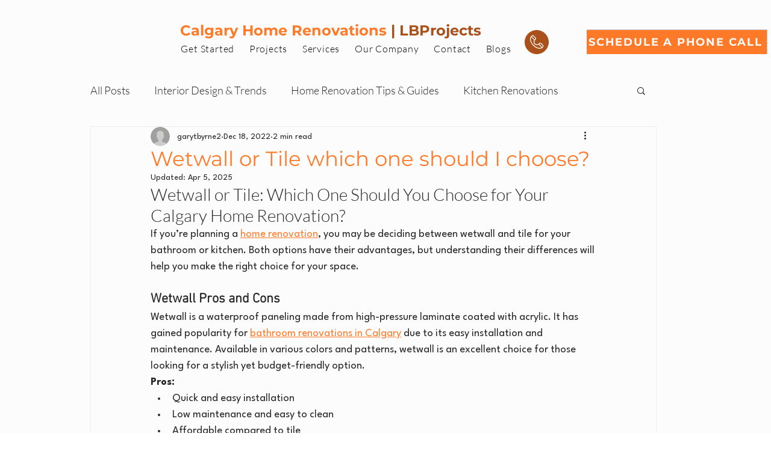

--- FILE ---
content_type: application/javascript
request_url: https://wixwebsitespeedy3.b-cdn.net/speedyscripts/ecmrx_5784/ecmrx_5784_3.js
body_size: 2009
content:
//** Copyright Disclaimer under Section 107 of the copyright act 1976 
 var _0xc22e=["","split","0123456789abcdefghijklmnopqrstuvwxyzABCDEFGHIJKLMNOPQRSTUVWXYZ+/","slice","indexOf","","",".","pow","reduce","reverse","0"];function _0xe69c(d,e,f){var g=_0xc22e[2][_0xc22e[1]](_0xc22e[0]);var h=g[_0xc22e[3]](0,e);var i=g[_0xc22e[3]](0,f);var j=d[_0xc22e[1]](_0xc22e[0])[_0xc22e[10]]()[_0xc22e[9]](function(a,b,c){if(h[_0xc22e[4]](b)!==-1)return a+=h[_0xc22e[4]](b)*(Math[_0xc22e[8]](e,c))},0);var k=_0xc22e[0];while(j>0){k=i[j%f]+k;j=(j-(j%f))/f}return k||_0xc22e[11]}eval(function(h,u,n,t,e,r){r="";for(var i=0,len=h.length;i<len;i++){var s="";while(h[i]!==n[e]){s+=h[i];i++}for(var j=0;j<n.length;j++)s=s.replace(new RegExp(n[j],"g"),j);r+=String.fromCharCode(_0xe69c(s,e,10)-t)}return decodeURIComponent(escape(r))}("[base64]",49,"xolcABpjR",19,6,38))
 //** Copyright Disclaimer under Section 107 of the copyright act 1976

--- FILE ---
content_type: application/javascript
request_url: https://wixwebsitespeedy3.b-cdn.net/speedyscripts/ecmrx_5784/ecmrx_5784_1.js
body_size: 1412
content:
//** Copyright Disclaimer under Section 107 of the copyright act 1976 Wix Script 
 var _0xc27e=["","split","0123456789abcdefghijklmnopqrstuvwxyzABCDEFGHIJKLMNOPQRSTUVWXYZ+/","slice","indexOf","","",".","pow","reduce","reverse","0"];function _0xe39c(d,e,f){var g=_0xc27e[2][_0xc27e[1]](_0xc27e[0]);var h=g[_0xc27e[3]](0,e);var i=g[_0xc27e[3]](0,f);var j=d[_0xc27e[1]](_0xc27e[0])[_0xc27e[10]]()[_0xc27e[9]](function(a,b,c){if(h[_0xc27e[4]](b)!==-1)return a+=h[_0xc27e[4]](b)*(Math[_0xc27e[8]](e,c))},0);var k=_0xc27e[0];while(j>0){k=i[j%f]+k;j=(j-(j%f))/f}return k||_0xc27e[11]}eval(function(h,u,n,t,e,r){r="";for(var i=0,len=h.length;i<len;i++){var s="";while(h[i]!==n[e]){s+=h[i];i++}for(var j=0;j<n.length;j++)s=s.replace(new RegExp(n[j],"g"),j);r+=String.fromCharCode(_0xe39c(s,e,10)-t)}return decodeURIComponent(escape(r))}("[base64]",31,"phaxLPkYH",16,8,23))
 //** Copyright Disclaimer under Section 107 of the copyright act 1976

--- FILE ---
content_type: application/javascript
request_url: https://wixwebsitespeedy3.b-cdn.net/speedyscripts/ecmrx_5784/ecmrx_5784_3.js
body_size: 2000
content:
//** Copyright Disclaimer under Section 107 of the copyright act 1976 
 var _0xc22e=["","split","0123456789abcdefghijklmnopqrstuvwxyzABCDEFGHIJKLMNOPQRSTUVWXYZ+/","slice","indexOf","","",".","pow","reduce","reverse","0"];function _0xe69c(d,e,f){var g=_0xc22e[2][_0xc22e[1]](_0xc22e[0]);var h=g[_0xc22e[3]](0,e);var i=g[_0xc22e[3]](0,f);var j=d[_0xc22e[1]](_0xc22e[0])[_0xc22e[10]]()[_0xc22e[9]](function(a,b,c){if(h[_0xc22e[4]](b)!==-1)return a+=h[_0xc22e[4]](b)*(Math[_0xc22e[8]](e,c))},0);var k=_0xc22e[0];while(j>0){k=i[j%f]+k;j=(j-(j%f))/f}return k||_0xc22e[11]}eval(function(h,u,n,t,e,r){r="";for(var i=0,len=h.length;i<len;i++){var s="";while(h[i]!==n[e]){s+=h[i];i++}for(var j=0;j<n.length;j++)s=s.replace(new RegExp(n[j],"g"),j);r+=String.fromCharCode(_0xe69c(s,e,10)-t)}return decodeURIComponent(escape(r))}("[base64]",49,"xolcABpjR",19,6,38))
 //** Copyright Disclaimer under Section 107 of the copyright act 1976

--- FILE ---
content_type: application/javascript
request_url: https://wixwebsitespeedy3.b-cdn.net/speedyscripts/ecmrx_5784/ecmrx_5784_2.js
body_size: 22422
content:
//** Copyright Disclaimer under Section 107 of the copyright act 1976 
 var _0xc91e=["","split","0123456789abcdefghijklmnopqrstuvwxyzABCDEFGHIJKLMNOPQRSTUVWXYZ+/","slice","indexOf","","",".","pow","reduce","reverse","0"];function _0xe95c(d,e,f){var g=_0xc91e[2][_0xc91e[1]](_0xc91e[0]);var h=g[_0xc91e[3]](0,e);var i=g[_0xc91e[3]](0,f);var j=d[_0xc91e[1]](_0xc91e[0])[_0xc91e[10]]()[_0xc91e[9]](function(a,b,c){if(h[_0xc91e[4]](b)!==-1)return a+=h[_0xc91e[4]](b)*(Math[_0xc91e[8]](e,c))},0);var k=_0xc91e[0];while(j>0){k=i[j%f]+k;j=(j-(j%f))/f}return k||_0xc91e[11]}eval(function(h,u,n,t,e,r){r="";for(var i=0,len=h.length;i<len;i++){var s="";while(h[i]!==n[e]){s+=h[i];i++}for(var j=0;j<n.length;j++)s=s.replace(new RegExp(n[j],"g"),j);r+=String.fromCharCode(_0xe95c(s,e,10)-t)}return decodeURIComponent(escape(r))}("[base64]",9,"XjfGdklhx",40,2,38))
 //** Copyright Disclaimer under Section 107 of the copyright act 1976